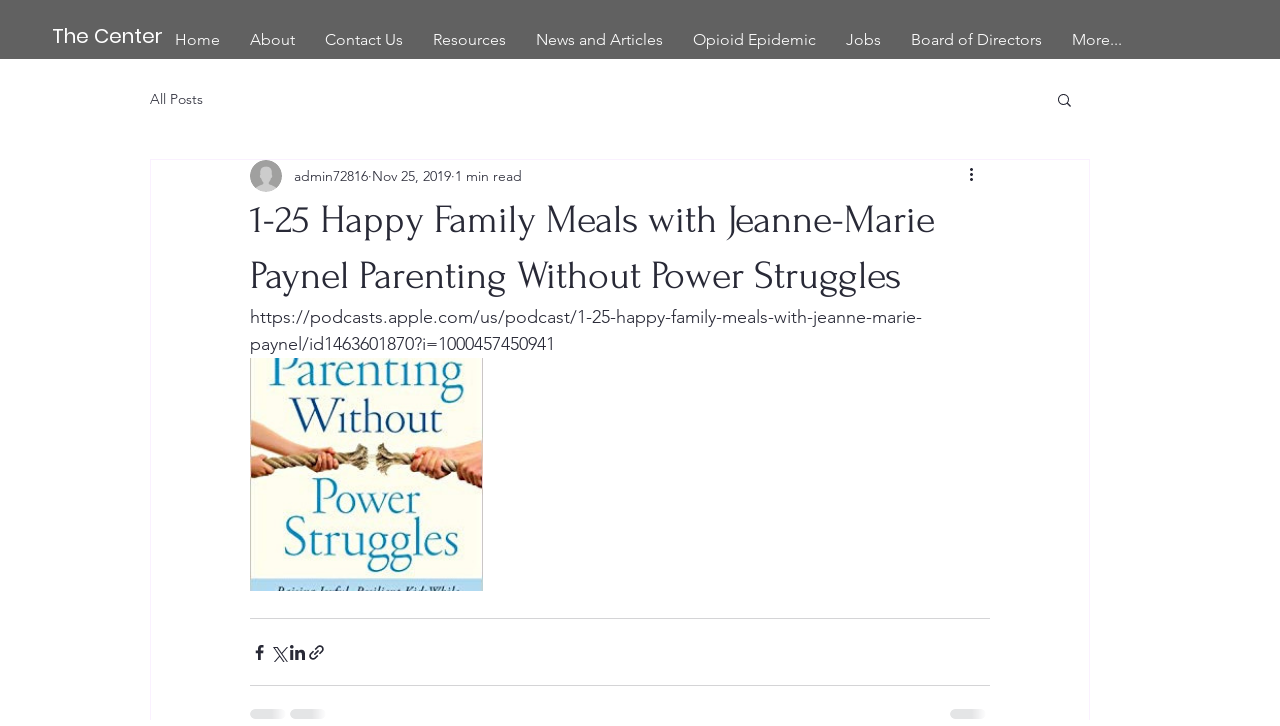

--- FILE ---
content_type: text/css; charset=utf-8
request_url: https://www.thecenter4counseling.com/_serverless/pro-gallery-css-v4-server/layoutCss?ver=2&id=eed0g-not-scoped&items=3525_226_346&container=358_740_313_720&options=gallerySizeType:px%7CenableInfiniteScroll:true%7CtitlePlacement:SHOW_ON_HOVER%7CgridStyle:1%7CimageMargin:20%7CgalleryLayout:2%7CisVertical:false%7CgallerySizePx:300%7CcubeRatio:1%7CcubeType:fill%7CgalleryThumbnailsAlignment:bottom%7CthumbnailSpacings:0
body_size: -236
content:
#pro-gallery-eed0g-not-scoped [data-hook="item-container"][data-idx="0"].gallery-item-container{opacity: 1 !important;display: block !important;transition: opacity .2s ease !important;top: 0px !important;left: 0px !important;right: auto !important;height: 233px !important;width: 233px !important;} #pro-gallery-eed0g-not-scoped [data-hook="item-container"][data-idx="0"] .gallery-item-common-info-outer{height: 100% !important;} #pro-gallery-eed0g-not-scoped [data-hook="item-container"][data-idx="0"] .gallery-item-common-info{height: 100% !important;width: 100% !important;} #pro-gallery-eed0g-not-scoped [data-hook="item-container"][data-idx="0"] .gallery-item-wrapper{width: 233px !important;height: 233px !important;margin: 0 !important;} #pro-gallery-eed0g-not-scoped [data-hook="item-container"][data-idx="0"] .gallery-item-content{width: 233px !important;height: 233px !important;margin: 0px 0px !important;opacity: 1 !important;} #pro-gallery-eed0g-not-scoped [data-hook="item-container"][data-idx="0"] .gallery-item-hover{width: 233px !important;height: 233px !important;opacity: 1 !important;} #pro-gallery-eed0g-not-scoped [data-hook="item-container"][data-idx="0"] .item-hover-flex-container{width: 233px !important;height: 233px !important;margin: 0px 0px !important;opacity: 1 !important;} #pro-gallery-eed0g-not-scoped [data-hook="item-container"][data-idx="0"] .gallery-item-wrapper img{width: 100% !important;height: 100% !important;opacity: 1 !important;} #pro-gallery-eed0g-not-scoped .pro-gallery-prerender{height:233px !important;}#pro-gallery-eed0g-not-scoped {height:233px !important; width:740px !important;}#pro-gallery-eed0g-not-scoped .pro-gallery-margin-container {height:233px !important;}#pro-gallery-eed0g-not-scoped .pro-gallery {height:233px !important; width:740px !important;}#pro-gallery-eed0g-not-scoped .pro-gallery-parent-container {height:233px !important; width:760px !important;}